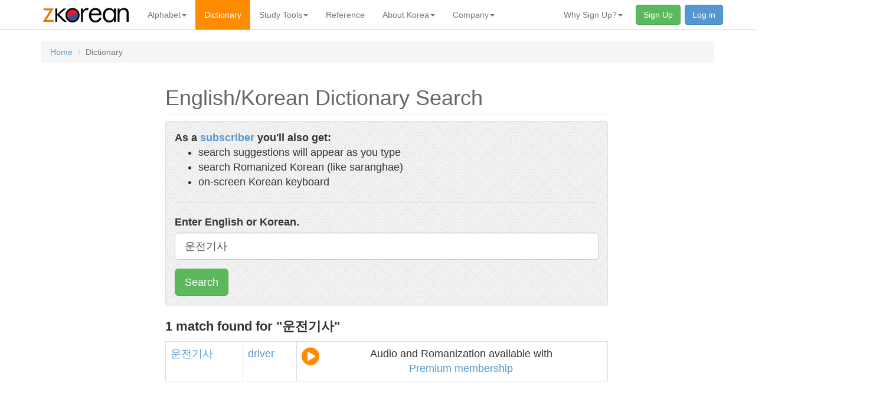

--- FILE ---
content_type: text/html; charset=utf-8
request_url: https://zkorean.com/dictionary/ke/%EC%9A%B4%EC%A0%84%EA%B8%B0%EC%82%AC
body_size: 4614
content:
<!DOCTYPE html>
<html xmlns="http://www.w3.org/1999/xhtml" xmlns:og="http://ogp.me/ns#" xml:lang="en" lang="en">
<head>
    <meta charset="utf-8">
<meta http-equiv="X-UA-Compatible" content="IE=edge">
<meta name="viewport" content="width=device-width, initial-scale=1">

<title>zKorean - Dictionary Result: "운전기사"</title>
<meta name="google-site-verification" content="JGJjWVDvMuduOFC8ShBBwUfzXPkGMkXnf4P6q_wmn70" />

<meta property="fb:admins" content="100001813132428" />
<link rel="icon" href="/favicon.ico" type="image/x-icon" />
<link rel="shortcut icon" href="/favicon.ico" type="image/x-icon" />
<meta http-equiv="Content-Type" content="text/html; charset=utf-8" />
<meta name="author" content="Learn Korean and Speak Korean - Learning the Korean Language" />
<meta name="copyright" content="Copyright (c) 2026 zKorean - Learn Korean and Speak Korean - Learning the Korean Language" />
<meta name="description" content="Free online Korean-English and English-Korean dictionaries, with words and phrases. Premium features include audio pronunciation and Romanization." />
<meta name="keywords" content="Korean, English, dictionary, to, Korean-English, English-Korean, dictionaries, Hangul, characters, searchable, free, online, search, engine, learn, translate, translation, Korean language, Korean characters, Korean alphabet" />
<meta name="rating" content="general" />
<meta name="robots" content="noodp" />
<meta name="robots" content="noydir" />
<meta name="revisit-after" content="1 days" />
<meta property="fb:admins" content="100001813132428" />
<meta property="og:title" content="Dictionary Search: 운전기사" />
<meta property="og:type" content="product" />
<meta property="og:image" content="http://a2.twimg.com/profile_images/224305761/zklogo_bigger.png" />
<meta property="og:url" content="http://zkorean.com/dictionary/ke/%EC%9A%B4%EC%A0%84%EA%B8%B0%EC%82%AC" />
<meta property="og:site_name" content="zKorean" />

<link rel="stylesheet" type="text/css" href="/assets/public/css/zkorean.css?v=2020.01.19-11.52.41" />
<link rel="stylesheet" href="https://maxcdn.bootstrapcdn.com/font-awesome/4.5.0/css/font-awesome.min.css">

<!-- HTML5 shim and Respond.js for IE8 support of HTML5 elements and media queries -->
<!-- WARNING: Respond.js doesn't work if you view the page via file:// -->
<!--[if lt IE 9]>
<script src="https://oss.maxcdn.com/html5shiv/3.7.3/html5shiv.min.js"></script>
<script src="https://oss.maxcdn.com/respond/1.4.2/respond.min.js"></script>
<![endif]--></head>
<body>

<nav class="navbar navbar-default navbar-fixed-top">
    <div class="container">
        <!-- Brand and toggle get grouped for better mobile display -->
        <div class="navbar-header">
            <button type="button" class="navbar-toggle collapsed" data-toggle="collapse"
                    data-target="#bs-example-navbar-collapse-1" aria-expanded="false">
                <span class="sr-only">Toggle navigation</span>
                <span class="icon-bar"></span>
                <span class="icon-bar"></span>
                <span class="icon-bar"></span>
            </button>
            <a class="navbar-brand" href="/"><img src="/assets/public/images/logo-header.png"></a>
        </div>
        <div class="collapse navbar-collapse" id="bs-example-navbar-collapse-1">
            <ul class="nav navbar-nav">
                <li class="dropdown">
                <a href="#"
                   class="dropdown-toggle "
                   data-toggle="dropdown"
                   role="button"
                   aria-haspopup="true"
                   aria-expanded="false">Alphabet<span class="caret"></span></a>
                <ul class="dropdown-menu">
                                                    <li class=" "><a href="/hangul/history_of_hangul">History of Hangul </a></li>
                                                            <li class=" "><a href="/hangul/appearance">Appearance </a></li>
                                                            <li class=" "><a href="/hangul/structure">Structure </a></li>
                                                            <li class=" "><a href="/hangul/pronunciation">Pronunciation </a></li>
                                                            <li class=" "><a href="/hangul/romanization">Romanization </a></li>
                                            </ul>
            </li>
                                <li class="active "><a href="/dictionary">Dictionary </a></li>
                    <li class="dropdown">
                <a href="#"
                   class="dropdown-toggle "
                   data-toggle="dropdown"
                   role="button"
                   aria-haspopup="true"
                   aria-expanded="false">Study Tools<span class="caret"></span></a>
                <ul class="dropdown-menu">
                                                    <li class=" "><a href="/study">Study Tools </a></li>
                                                            <li class=" "><a href="/study/romanizer">Romanizer </a></li>
                                                            <li class=" "><a href="/study/translation_helper">Translation Helper </a></li>
                                                            <li class=" "><a href="/study/audio_flash_cards">Audio Flash Cards </a></li>
                                                            <li class=" "><a href="/study/korean_flash_cards">Korean Flash Cards </a></li>
                                                            <li class=" "><a href="/study/english_flash_cards">English Flash Cards </a></li>
                                                            <li class=" "><a href="/study/known_words">Known Words </a></li>
                                            </ul>
            </li>
                                <li class=" "><a href="/reference">Reference </a></li>
                    <li class="dropdown">
                <a href="#"
                   class="dropdown-toggle "
                   data-toggle="dropdown"
                   role="button"
                   aria-haspopup="true"
                   aria-expanded="false">About Korea<span class="caret"></span></a>
                <ul class="dropdown-menu">
                                                    <li class=" "><a href="/about_korea/geography">Geography </a></li>
                                                            <li class=" "><a href="/about_korea/history_of_korea">History of Korea </a></li>
                                                            <li class=" "><a href="/about_korea/the_korean_war">The Korean War </a></li>
                                                            <li class=" "><a href="/about_korea/the_arts">The Arts </a></li>
                                                            <li class=" "><a href="/about_korea/korean_culture">Culture </a></li>
                                                            <li class=" "><a href="/about_korea/korean_food">Korean Food </a></li>
                                                            <li class=" "><a href="/about_korea/korean_customs">Customs </a></li>
                                                            <li class=" "><a href="/about_korea/youth_culture">Youth Culture </a></li>
                                            </ul>
            </li>
            <li class="dropdown">
                <a href="#"
                   class="dropdown-toggle "
                   data-toggle="dropdown"
                   role="button"
                   aria-haspopup="true"
                   aria-expanded="false">Company<span class="caret"></span></a>
                <ul class="dropdown-menu">
                                                    <li class=" "><a href="/company/about">About zKorean </a></li>
                                                            <li class=" "><a href="/company/contact_us">Contact Us </a></li>
                                                            <li class=" "><a href="/company/bug_report">Bug Report </a></li>
                                                            <li class=" "><a href="/company/privacy">Privacy Policy </a></li>
                                                            <li class=" "><a href="/company/terms_of_use">Terms of Use </a></li>
                                            </ul>
            </li>
                        </ul>
            <ul class="nav navbar-nav navbar-right">
                                    <li class="dropdown">
                <a href="#"
                   class="dropdown-toggle "
                   data-toggle="dropdown"
                   role="button"
                   aria-haspopup="true"
                   aria-expanded="false">Why Sign Up?<span class="caret"></span></a>
                <ul class="dropdown-menu">
                                                    <li class=" "><a href="/membership">All the Benefits </a></li>
                                                            <li class=" "><a href="/membership/dictionary_features">Dictionary Features </a></li>
                                                            <li class=" "><a href="/membership/on_screen_korean_keyboard">On-screen Keyboard </a></li>
                                                            <li class=" "><a href="/membership/suggestions_as_you_type">Search Suggestions </a></li>
                                                            <li class=" "><a href="/membership/flash_cards">Flash Cards </a></li>
                                                            <li class=" "><a href="/membership/korean_romanizer">Romanizer </a></li>
                                                            <li class=" "><a href="/membership/translation_helper">Translation Helper </a></li>
                                                            <li class=" "><a href="/membership/search_romanized">Search Romanized </a></li>
                                                            <li class=" "><a href="/membership/faq">Questions? </a></li>
                                            </ul>
            </li>
                                <li class=""><a href="/account/register" class="btn navbar-btn btn-success navButton">Sign Up </a></li>
                                        <li class=""><a href="/account/login" class="btn btn-primary navbar-btn navButton">Log in </a></li>
                                                </ul>
        </div><!-- /.navbar-collapse -->
    </div><!-- /.container-fluid -->
</nav>


<div class="container mainContainer">
    <div class="row">
        <div class="col-xs-12">
            <div id="content"><!-- #content for nav skipping -->
                
                <noscript>
    <div class="panel panel-danger">
        <div class="panel-heading">Warning</div>
        <div class="panel-body" style="background: #FBDEDE url(/images/style/red_stripes.png);">
            <p>
                Features of this site, including navigation, require JavaScript.  Make sure you have JavaScript enabled.
            </p>
        </div>
    </div>
</noscript>

                <ol class="breadcrumb"><li><a href="/">Home</a></li>
<li class="active">Dictionary</li>
</ol>                
                <div class="container">
                    <div class="row">
                        <div class="col-xs-12 bodyContent">
                            

<div class="row">
    <div class="col-sm-10 col-sm-offset-1 col-lg-8 col-lg-offset-2">
        <div class="contentWrapper">

<h1>English/Korean Dictionary Search</h1>

	<!-- ################### max reached #######################  -->

	
		<!-- ################### normal results #######################  -->

		
<div class="panel panel-default">
    <div class="panel-body zkForm">

                <div class="row">
            <div class="col-xs-12">
                <div class="searchMarketingBox"><b>As a <a href="/membership">subscriber</a> you'll also get:</b>
                    <ul>
                        <li>search suggestions will appear as you type</li>
                        <li>search Romanized Korean (like saranghae)</li>
                        <li>on-screen Korean keyboard</li>
                    </ul>
                </div>
                <hr />
            </div>
        </div>
        
        <div class="row">
                                </div>
        <div class="row">
            <div class="col-xs-12">

                <form method="get" action="/dictionary/search_results" accept-charset="ko">
                    <div class="form-group">
                        <label for="oneSearch">
                                                            Enter English or Korean.
                                                    </label>
                        <input name="word" id="oneSearch" class="form-control input-lg" tabindex="1" autocomplete="off" value="운전기사" />
                    </div>

                    <button type="submit" tabindex="2" class="btn btn-lg btn-success">Search</button>
                </form>

                
            </div>
        </div>

    </div>
</div>

		
	
	
		<p class="dictionaryResultCount">
    <b>1 match found for "운전기사"</b>
    </p>
<table class="table table-bordered">
		<tr>
        
            <td rowspan="1"><a href='/dictionary/ke/%EC%9A%B4%EC%A0%84%EA%B8%B0%EC%82%AC' class='dictionaryDef'>운전기사</a></td>
                          <td><a href='/dictionary/ek/driver' class='dictionaryDef'>driver</a></td>
                                    <td rowspan="1">
                        <div style="text-align: center;">
                            <div style="float: left"><i class="fa fa-play-circle fa-2x fakePlayButton" aria-hidden="true" data-toggle="tooltip" data-placement="left" title="Audio pronunciation available with Premium membership"></i></div>
                            <span>Audio and Romanization available with<br /><a href="/membership">Premium membership</a></span>
                        </div>
                    </td>
                                </td>
            </tr>
          
        	<!-- omitting tr here -->
</table>


<nav aria-label="Page navigation">
    <ul class="pagination">
            </ul>
</nav>

	
	<hr />

	<p><strong>Do you commonly do English-Korean or Korean-English translations?</strong></p>
	<p>
		Save considerable time using the <a href="/study/translation_helper">Translation Helper</a> - click words instead of typing.
	</p>

	<br />

	<p><strong>Having trouble finding what you're looking for?</strong></p>
	<p>
		Make sure to read the <a href="/dictionary/search_help">Search Help</a> page.
	</p>


        </div>
    </div>
</div>

<!-- Features Modal -->
<div class="modal fade" id="myModal" tabindex="-1" role="dialog" aria-labelledby="myModalLabel">
    <div class="modal-dialog" role="document">
        <div class="modal-content">
            <div class="modal-header">
                <button type="button" class="close" data-dismiss="modal" aria-label="Close"><span aria-hidden="true">&times;</span></button>
                <h4 class="modal-title" id="myModalLabel">Dictionary Features</h4>
            </div>
            <div class="modal-body">
                <img src="/images/features/dictionaryInset.png"
                     alt="Dictionary Features"
                     class="img-responsive" />
                <div class="marketingFeatureExplanation">
                    <ol>
                        <li>Search English, Korean, or Romanized!</li>
                        <li>Get suggestions as you type</li>
                        <li>Romanized pronunciations</li>
                        <li>One-click search in results</li>
                        <li class="featureCallout">Audio Pronunciations</li>
                        <li>One-click add to flashcards</li>
                        <li class="featureCallout">Keeps track of words you've learned</li>
                    </ol>
                </div>
            </div>
            <div class="modal-footer">
                <button type="button" class="btn btn-default" data-dismiss="modal">Close</button>
            </div>
        </div>
    </div>
</div>



                        </div>
                    </div>
                </div>

            </div>
        </div>
    </div>
</div>

<div class="container-fluid footer">
    <div class="row">

        <div class="container">
            <div class="row">
                <div class="ourfriends">
                    <ul>
                        <li><a href="https://talktothemanager.com/">text with your customers for customer feedback</a></li>
                        <li><a href="https://talktothemanager.com/dp/main">customer service solution</a></li>
                        <li><a href="https://talktothemanager.com/blog/2012/03/18/5-big-problems-with-comment-cards/">comment cards</a></li>
                    </ul>
                </div>

                <div class="col-sm-4 col-sm-offset-2
                            col-md-2 col-md-offset-3
                            content">
                    <div class="heading">Legal</div>
                    <ul>
                        <li><a href="/company/privacy">Privacy Policy</a></li>
                        <li><a href="/company/terms_of_use">Terms and Conditions</a></li>
                    </ul>
                </div>
                <div class="col-sm-4 col-sm-offset-2
                            col-md-2 col-md-offset-3
                            content">
                    <div class="heading">zKorean</div>
                    <ul>
                        <li><a href="/company/about">About Us</a></li>
                        <li><a href="/company/contact_us">Contact Us</a></li>
                        <li><a href="/company/bug_report">Report a Bug</a></li>
                        <li>&nbsp;</li>
                        <li>
                            <a href="https://www.twitter.com/zKorean" title="Follow us on Twitter"><i
                                    class="fa fa-twitter fa-fw social"></i></a>
                        </li>
                    </ul>
                </div>
                <div class="col-xs-12 col-sm-offset-2
                           col-md-offset-3
                           content copyright">
                    &copy; 1997 - 2026 <a href="/" >zKorean</a>, a
                    service of <a href="http://www.readyprompt.com">ReadyPrompt, LLC</a>. All rights reserved.
                </div>

            </div>
        </div>

    </div>
</div>

<script type="text/javascript">
    if (top !== self) top.location.href = self.location.href;
</script>
<!-- Google tag (gtag.js) -->
<script async src="https://www.googletagmanager.com/gtag/js?id=G-R0LVDP21CV"></script>
<script>
  window.dataLayer = window.dataLayer || [];
  function gtag(){dataLayer.push(arguments);}
  gtag('js', new Date());

  gtag('config', 'G-R0LVDP21CV');
</script>
<script type="text/javascript" src="/assets/public/js/unbundled/jquery.1.12.4.js?v=2020.01.19-11.52.41"></script>
<script type="text/javascript" src="/assets/public/js/unbundled/bootstrap.js?v=2020.01.19-11.52.41"></script>

<script type="text/javascript">
    $(function () {
      $('[data-toggle="tooltip"]').tooltip()
    })
</script></body>
</html>